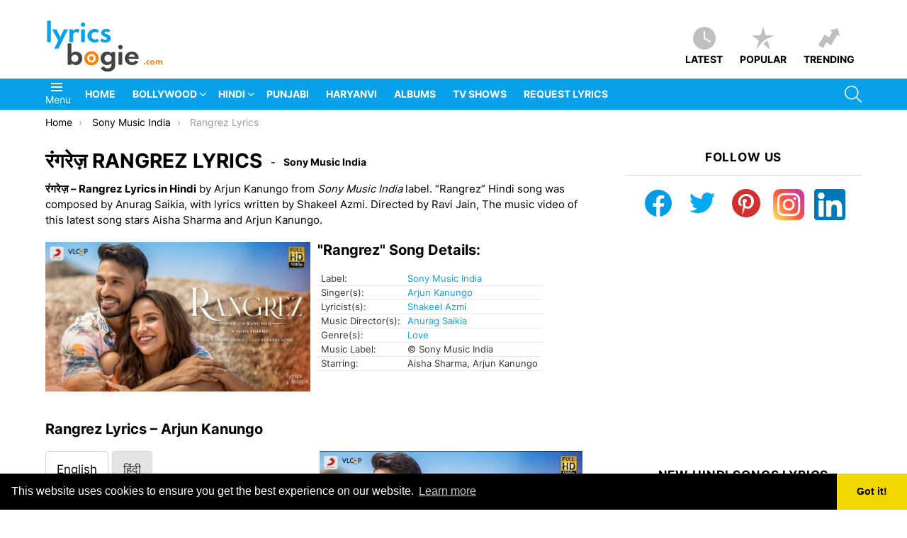

--- FILE ---
content_type: text/html; charset=utf-8
request_url: https://www.google.com/recaptcha/api2/aframe
body_size: 267
content:
<!DOCTYPE HTML><html><head><meta http-equiv="content-type" content="text/html; charset=UTF-8"></head><body><script nonce="Lt3qFW7xT2uTBcV99N_Blw">/** Anti-fraud and anti-abuse applications only. See google.com/recaptcha */ try{var clients={'sodar':'https://pagead2.googlesyndication.com/pagead/sodar?'};window.addEventListener("message",function(a){try{if(a.source===window.parent){var b=JSON.parse(a.data);var c=clients[b['id']];if(c){var d=document.createElement('img');d.src=c+b['params']+'&rc='+(localStorage.getItem("rc::a")?sessionStorage.getItem("rc::b"):"");window.document.body.appendChild(d);sessionStorage.setItem("rc::e",parseInt(sessionStorage.getItem("rc::e")||0)+1);localStorage.setItem("rc::h",'1768891798203');}}}catch(b){}});window.parent.postMessage("_grecaptcha_ready", "*");}catch(b){}</script></body></html>